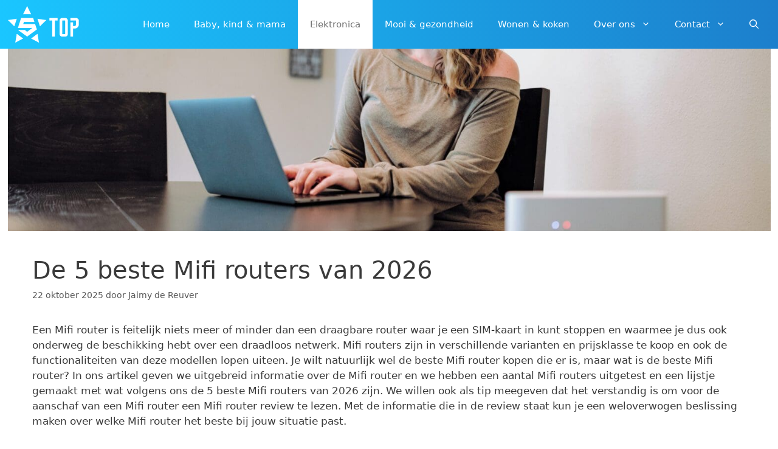

--- FILE ---
content_type: text/html; charset=UTF-8
request_url: https://5top.nl/beste-mifi-router/
body_size: 20743
content:
<!DOCTYPE html><html lang="nl-NL" prefix="og: https://ogp.me/ns#"><head><script data-no-optimize="1">var litespeed_docref=sessionStorage.getItem("litespeed_docref");litespeed_docref&&(Object.defineProperty(document,"referrer",{get:function(){return litespeed_docref}}),sessionStorage.removeItem("litespeed_docref"));</script> <meta charset="UTF-8">
 <script data-cfasync="false" data-pagespeed-no-defer>var gtm4wp_datalayer_name = "dataLayer";
	var dataLayer = dataLayer || [];</script> <meta name="viewport" content="width=device-width, initial-scale=1"><title>De 5 beste Mifi routers van 2026 getest | 5Top.nl</title><meta name="robots" content="follow, index, max-snippet:-1, max-video-preview:-1, max-image-preview:large"/><link rel="canonical" href="https://5top.nl/beste-mifi-router/" /><meta property="og:locale" content="nl_NL" /><meta property="og:type" content="article" /><meta property="og:title" content="De 5 beste Mifi routers van 2026 getest | 5Top.nl" /><meta property="og:url" content="https://5top.nl/beste-mifi-router/" /><meta property="og:site_name" content="5Top" /><meta property="article:publisher" content="https://www.facebook.com/5top.nl" /><meta property="article:author" content="https://www.facebook.com/jaimy.dereuver" /><meta property="article:section" content="Alle berichten" /><meta property="og:updated_time" content="2025-11-09T15:03:21+01:00" /><meta property="og:image" content="https://5top.nl/wp-content/uploads/2023/05/Beste-mifi-router.jpg" /><meta property="og:image:secure_url" content="https://5top.nl/wp-content/uploads/2023/05/Beste-mifi-router.jpg" /><meta property="og:image:width" content="1920" /><meta property="og:image:height" content="1281" /><meta property="og:image:alt" content="Beste mifi router" /><meta property="og:image:type" content="image/jpeg" /><meta property="article:published_time" content="2025-10-22T04:17:48+02:00" /><meta property="article:modified_time" content="2025-11-09T15:03:21+01:00" /><meta name="twitter:card" content="summary_large_image" /><meta name="twitter:title" content="De 5 beste Mifi routers van 2026 getest | 5Top.nl" /><meta name="twitter:image" content="https://5top.nl/wp-content/uploads/2023/05/Beste-mifi-router.jpg" /><meta name="twitter:label1" content="Geschreven door" /><meta name="twitter:data1" content="Jaimy de Reuver" /><meta name="twitter:label2" content="Tijd om te lezen" /><meta name="twitter:data2" content="Minder dan een minuut" /> <script type="application/ld+json" class="rank-math-schema-pro">{"@context":"https://schema.org","@graph":[{"@type":"Organization","@id":"https://5top.nl/#organization","name":"5Top.nl","sameAs":["https://www.facebook.com/5top.nl"],"logo":{"@type":"ImageObject","@id":"https://5top.nl/#logo","url":"https://5top.nl/wp-content/uploads/2020/05/5Top-Favicon-1.png","contentUrl":"https://5top.nl/wp-content/uploads/2020/05/5Top-Favicon-1.png","caption":"5Top","inLanguage":"nl-NL","width":"441","height":"441"}},{"@type":"WebSite","@id":"https://5top.nl/#website","url":"https://5top.nl","name":"5Top","alternateName":"5Top.nl","publisher":{"@id":"https://5top.nl/#organization"},"inLanguage":"nl-NL"},{"@type":"ImageObject","@id":"https://5top.nl/wp-content/uploads/2023/05/Beste-mifi-router.jpg","url":"https://5top.nl/wp-content/uploads/2023/05/Beste-mifi-router.jpg","width":"1920","height":"1281","caption":"Beste mifi router","inLanguage":"nl-NL"},{"@type":"BreadcrumbList","@id":"https://5top.nl/beste-mifi-router/#breadcrumb","itemListElement":[{"@type":"ListItem","position":"1","item":{"@id":"https://5top.nl","name":"Home"}},{"@type":"ListItem","position":"2","item":{"@id":"https://5top.nl/beste-mifi-router/","name":"De 5 beste Mifi routers van 2026"}}]},{"@type":"WebPage","@id":"https://5top.nl/beste-mifi-router/#webpage","url":"https://5top.nl/beste-mifi-router/","name":"De 5 beste Mifi routers van 2026 getest | 5Top.nl","datePublished":"2025-10-22T04:17:48+02:00","dateModified":"2025-11-09T15:03:21+01:00","isPartOf":{"@id":"https://5top.nl/#website"},"primaryImageOfPage":{"@id":"https://5top.nl/wp-content/uploads/2023/05/Beste-mifi-router.jpg"},"inLanguage":"nl-NL","breadcrumb":{"@id":"https://5top.nl/beste-mifi-router/#breadcrumb"}},{"@type":"Person","@id":"https://5top.nl/author/jaimy/","name":"Jaimy de Reuver","url":"https://5top.nl/author/jaimy/","image":{"@type":"ImageObject","@id":"https://5top.nl/wp-content/uploads/2023/06/Jaimy-de-Reuver-96x96.jpg","url":"https://5top.nl/wp-content/uploads/2023/06/Jaimy-de-Reuver-96x96.jpg","caption":"Jaimy de Reuver","inLanguage":"nl-NL"},"sameAs":["https://www.facebook.com/jaimy.dereuver","https://www.instagram.com/dereuverjaimy/","https://www.linkedin.com/in/jaimy-dingemans-de-reuver-136a84281/"],"worksFor":{"@id":"https://5top.nl/#organization"}},{"@type":"BlogPosting","headline":"De 5 beste Mifi routers van 2026 getest | 5Top.nl","keywords":"Mifi router,beste Mifi router","datePublished":"2025-10-22T04:17:48+02:00","dateModified":"2025-11-09T15:03:21+01:00","author":{"@id":"https://5top.nl/author/jaimy/","name":"Jaimy de Reuver"},"publisher":{"@id":"https://5top.nl/#organization"},"name":"De 5 beste Mifi routers van 2026 getest | 5Top.nl","@id":"https://5top.nl/beste-mifi-router/#richSnippet","isPartOf":{"@id":"https://5top.nl/beste-mifi-router/#webpage"},"image":{"@id":"https://5top.nl/wp-content/uploads/2023/05/Beste-mifi-router.jpg"},"inLanguage":"nl-NL","mainEntityOfPage":{"@id":"https://5top.nl/beste-mifi-router/#webpage"}}]}</script> <link rel='dns-prefetch' href='//hcaptcha.com' /><link rel="alternate" type="application/rss+xml" title="5Top.nl &raquo; feed" href="https://5top.nl/feed/" /><link rel="alternate" type="application/rss+xml" title="5Top.nl &raquo; reacties feed" href="https://5top.nl/comments/feed/" /><link rel="alternate" type="application/rss+xml" title="5Top.nl &raquo; De 5 beste Mifi routers van 2026 reacties feed" href="https://5top.nl/beste-mifi-router/feed/" /><link rel="alternate" title="oEmbed (JSON)" type="application/json+oembed" href="https://5top.nl/wp-json/oembed/1.0/embed?url=https%3A%2F%2F5top.nl%2Fbeste-mifi-router%2F" /><link rel="alternate" title="oEmbed (XML)" type="text/xml+oembed" href="https://5top.nl/wp-json/oembed/1.0/embed?url=https%3A%2F%2F5top.nl%2Fbeste-mifi-router%2F&#038;format=xml" /><link data-optimized="2" rel="stylesheet" href="https://5top.nl/wp-content/litespeed/ucss/66192a11ee5c352ee3950451be78142b.css?ver=b8a66" /> <script type="litespeed/javascript" data-src="https://5top.nl/wp-includes/js/jquery/jquery.min.js?ver=3.7.1" id="jquery-core-js"></script> <link rel="https://api.w.org/" href="https://5top.nl/wp-json/" /><link rel="alternate" title="JSON" type="application/json" href="https://5top.nl/wp-json/wp/v2/posts/12254" /><link rel="EditURI" type="application/rsd+xml" title="RSD" href="https://5top.nl/xmlrpc.php?rsd" /><meta name="generator" content="WordPress 6.9" /><link rel='shortlink' href='https://5top.nl/?p=12254' /> <script type="litespeed/javascript" data-src="https://www.googletagmanager.com/gtag/js?id=G-SNHCK8CSJZ"></script> <script type="litespeed/javascript">window.dataLayer=window.dataLayer||[];function gtag(){dataLayer.push(arguments)}
gtag('js',new Date());gtag('config','G-SNHCK8CSJZ')</script> 
 <script data-cfasync="false" data-pagespeed-no-defer>var dataLayer_content = {"pagePostType":"post","pagePostType2":"single-post","pageCategory":["alle-berichten","elektronica"],"pagePostAuthor":"Jaimy de Reuver"};
	dataLayer.push( dataLayer_content );</script> <script data-cfasync="false" data-pagespeed-no-defer>(function(w,d,s,l,i){w[l]=w[l]||[];w[l].push({'gtm.start':
new Date().getTime(),event:'gtm.js'});var f=d.getElementsByTagName(s)[0],
j=d.createElement(s),dl=l!='dataLayer'?'&l='+l:'';j.async=true;j.src=
'//www.googletagmanager.com/gtm.js?id='+i+dl;f.parentNode.insertBefore(j,f);
})(window,document,'script','dataLayer','GTM-5CGXQHN');</script> <meta name="generator" content="speculation-rules 1.6.0"><link rel="icon" href="https://5top.nl/wp-content/uploads/2020/05/5Top-Favicon-1-150x150.png" sizes="32x32" /><link rel="icon" href="https://5top.nl/wp-content/uploads/2020/05/5Top-Favicon-1-300x300.png" sizes="192x192" /><link rel="apple-touch-icon" href="https://5top.nl/wp-content/uploads/2020/05/5Top-Favicon-1-300x300.png" /><meta name="msapplication-TileImage" content="https://5top.nl/wp-content/uploads/2020/05/5Top-Favicon-1-300x300.png" /></head><body data-cmplz=1 class="wp-singular post-template-default single single-post postid-12254 single-format-standard wp-custom-logo wp-embed-responsive wp-theme-generatepress wp-child-theme-generatepress-child post-image-aligned-center sticky-menu-fade no-sidebar nav-below-header one-container fluid-header active-footer-widgets-3 nav-search-enabled nav-aligned-right header-aligned-left dropdown-hover featured-image-active" itemtype="https://schema.org/Blog" itemscope><noscript><iframe data-lazyloaded="1" src="about:blank" data-litespeed-src="https://www.googletagmanager.com/ns.html?id=GTM-5CGXQHN" height="0" width="0" style="display:none;visibility:hidden" aria-hidden="true"></iframe></noscript><a class="screen-reader-text skip-link" href="#content" title="Ga naar de inhoud">Ga naar de inhoud</a><nav class="has-branding main-navigation sub-menu-right" id="site-navigation" aria-label="Primair"  itemtype="https://schema.org/SiteNavigationElement" itemscope><div class="inside-navigation grid-container grid-parent"><div class="navigation-branding"><div class="site-logo">
<a href="https://5top.nl/" title="5Top.nl" rel="home">
<img data-lazyloaded="1" src="[data-uri]" class="header-image is-logo-image" alt="5Top.nl" data-src="https://5top.nl/wp-content/uploads/2020/05/5Top-logo.png" title="5Top.nl" data-srcset="https://5top.nl/wp-content/uploads/2020/05/5Top-logo.png 1x, https://5top.nl/wp-content/uploads/2020/05/5Top-logo-retina.png 2x" width="137" height="60" />
</a></div></div><form method="get" class="search-form navigation-search" action="https://5top.nl/">
<input type="search" class="search-field" value="" name="s" title="Zoeken" /></form><div class="mobile-bar-items">
<span class="search-item">
<a aria-label="Open zoekbalk" href="#">
<span class="gp-icon icon-search"><svg viewBox="0 0 512 512" aria-hidden="true" xmlns="http://www.w3.org/2000/svg" width="1em" height="1em"><path fill-rule="evenodd" clip-rule="evenodd" d="M208 48c-88.366 0-160 71.634-160 160s71.634 160 160 160 160-71.634 160-160S296.366 48 208 48zM0 208C0 93.125 93.125 0 208 0s208 93.125 208 208c0 48.741-16.765 93.566-44.843 129.024l133.826 134.018c9.366 9.379 9.355 24.575-.025 33.941-9.379 9.366-24.575 9.355-33.941-.025L337.238 370.987C301.747 399.167 256.839 416 208 416 93.125 416 0 322.875 0 208z" /></svg><svg viewBox="0 0 512 512" aria-hidden="true" xmlns="http://www.w3.org/2000/svg" width="1em" height="1em"><path d="M71.029 71.029c9.373-9.372 24.569-9.372 33.942 0L256 222.059l151.029-151.03c9.373-9.372 24.569-9.372 33.942 0 9.372 9.373 9.372 24.569 0 33.942L289.941 256l151.03 151.029c9.372 9.373 9.372 24.569 0 33.942-9.373 9.372-24.569 9.372-33.942 0L256 289.941l-151.029 151.03c-9.373 9.372-24.569 9.372-33.942 0-9.372-9.373-9.372-24.569 0-33.942L222.059 256 71.029 104.971c-9.372-9.373-9.372-24.569 0-33.942z" /></svg></span>				</a>
</span></div>
<button class="menu-toggle" aria-controls="primary-menu" aria-expanded="false">
<span class="gp-icon icon-menu-bars"><svg viewBox="0 0 512 512" aria-hidden="true" xmlns="http://www.w3.org/2000/svg" width="1em" height="1em"><path d="M0 96c0-13.255 10.745-24 24-24h464c13.255 0 24 10.745 24 24s-10.745 24-24 24H24c-13.255 0-24-10.745-24-24zm0 160c0-13.255 10.745-24 24-24h464c13.255 0 24 10.745 24 24s-10.745 24-24 24H24c-13.255 0-24-10.745-24-24zm0 160c0-13.255 10.745-24 24-24h464c13.255 0 24 10.745 24 24s-10.745 24-24 24H24c-13.255 0-24-10.745-24-24z" /></svg><svg viewBox="0 0 512 512" aria-hidden="true" xmlns="http://www.w3.org/2000/svg" width="1em" height="1em"><path d="M71.029 71.029c9.373-9.372 24.569-9.372 33.942 0L256 222.059l151.029-151.03c9.373-9.372 24.569-9.372 33.942 0 9.372 9.373 9.372 24.569 0 33.942L289.941 256l151.03 151.029c9.372 9.373 9.372 24.569 0 33.942-9.373 9.372-24.569 9.372-33.942 0L256 289.941l-151.029 151.03c-9.373 9.372-24.569 9.372-33.942 0-9.372-9.373-9.372-24.569 0-33.942L222.059 256 71.029 104.971c-9.372-9.373-9.372-24.569 0-33.942z" /></svg></span><span class="mobile-menu">Menu</span>				</button><div id="primary-menu" class="main-nav"><ul id="menu-menu-1" class=" menu sf-menu"><li id="menu-item-103" class="menu-item menu-item-type-custom menu-item-object-custom menu-item-home menu-item-103"><a href="https://5top.nl/">Home</a></li><li id="menu-item-105" class="menu-item menu-item-type-taxonomy menu-item-object-category menu-item-105"><a href="https://5top.nl/baby-kind-mama/">Baby, kind &amp; mama</a></li><li id="menu-item-106" class="menu-item menu-item-type-taxonomy menu-item-object-category current-post-ancestor current-menu-parent current-post-parent menu-item-106"><a href="https://5top.nl/elektronica/">Elektronica</a></li><li id="menu-item-108" class="menu-item menu-item-type-taxonomy menu-item-object-category menu-item-108"><a href="https://5top.nl/mooi-gezondheid/">Mooi &amp; gezondheid</a></li><li id="menu-item-113" class="menu-item menu-item-type-taxonomy menu-item-object-category menu-item-113"><a href="https://5top.nl/wonen-koken/">Wonen &amp; koken</a></li><li id="menu-item-12148" class="menu-item menu-item-type-post_type menu-item-object-page menu-item-has-children menu-item-12148"><a href="https://5top.nl/over-ons/">Over ons<span role="presentation" class="dropdown-menu-toggle"><span class="gp-icon icon-arrow"><svg viewBox="0 0 330 512" aria-hidden="true" xmlns="http://www.w3.org/2000/svg" width="1em" height="1em"><path d="M305.913 197.085c0 2.266-1.133 4.815-2.833 6.514L171.087 335.593c-1.7 1.7-4.249 2.832-6.515 2.832s-4.815-1.133-6.515-2.832L26.064 203.599c-1.7-1.7-2.832-4.248-2.832-6.514s1.132-4.816 2.832-6.515l14.162-14.163c1.7-1.699 3.966-2.832 6.515-2.832 2.266 0 4.815 1.133 6.515 2.832l111.316 111.317 111.316-111.317c1.7-1.699 4.249-2.832 6.515-2.832s4.815 1.133 6.515 2.832l14.162 14.163c1.7 1.7 2.833 4.249 2.833 6.515z" /></svg></span></span></a><ul class="sub-menu"><li id="menu-item-12150" class="menu-item menu-item-type-post_type menu-item-object-page menu-item-12150"><a href="https://5top.nl/ons-team/">Ons team</a></li></ul></li><li id="menu-item-409" class="menu-item menu-item-type-post_type menu-item-object-page menu-item-has-children menu-item-409"><a href="https://5top.nl/contact/">Contact<span role="presentation" class="dropdown-menu-toggle"><span class="gp-icon icon-arrow"><svg viewBox="0 0 330 512" aria-hidden="true" xmlns="http://www.w3.org/2000/svg" width="1em" height="1em"><path d="M305.913 197.085c0 2.266-1.133 4.815-2.833 6.514L171.087 335.593c-1.7 1.7-4.249 2.832-6.515 2.832s-4.815-1.133-6.515-2.832L26.064 203.599c-1.7-1.7-2.832-4.248-2.832-6.514s1.132-4.816 2.832-6.515l14.162-14.163c1.7-1.699 3.966-2.832 6.515-2.832 2.266 0 4.815 1.133 6.515 2.832l111.316 111.317 111.316-111.317c1.7-1.699 4.249-2.832 6.515-2.832s4.815 1.133 6.515 2.832l14.162 14.163c1.7 1.7 2.833 4.249 2.833 6.515z" /></svg></span></span></a><ul class="sub-menu"><li id="menu-item-6224" class="menu-item menu-item-type-post_type menu-item-object-page menu-item-6224"><a href="https://5top.nl/product-laten-testen/">Product laten testen</a></li></ul></li><li class="search-item menu-item-align-right"><a aria-label="Open zoekbalk" href="#"><span class="gp-icon icon-search"><svg viewBox="0 0 512 512" aria-hidden="true" xmlns="http://www.w3.org/2000/svg" width="1em" height="1em"><path fill-rule="evenodd" clip-rule="evenodd" d="M208 48c-88.366 0-160 71.634-160 160s71.634 160 160 160 160-71.634 160-160S296.366 48 208 48zM0 208C0 93.125 93.125 0 208 0s208 93.125 208 208c0 48.741-16.765 93.566-44.843 129.024l133.826 134.018c9.366 9.379 9.355 24.575-.025 33.941-9.379 9.366-24.575 9.355-33.941-.025L337.238 370.987C301.747 399.167 256.839 416 208 416 93.125 416 0 322.875 0 208z" /></svg><svg viewBox="0 0 512 512" aria-hidden="true" xmlns="http://www.w3.org/2000/svg" width="1em" height="1em"><path d="M71.029 71.029c9.373-9.372 24.569-9.372 33.942 0L256 222.059l151.029-151.03c9.373-9.372 24.569-9.372 33.942 0 9.372 9.373 9.372 24.569 0 33.942L289.941 256l151.03 151.029c9.372 9.373 9.372 24.569 0 33.942-9.373 9.372-24.569 9.372-33.942 0L256 289.941l-151.029 151.03c-9.373 9.372-24.569 9.372-33.942 0-9.372-9.373-9.372-24.569 0-33.942L222.059 256 71.029 104.971c-9.372-9.373-9.372-24.569 0-33.942z" /></svg></span></a></li></ul></div></div></nav><div class="featured-image  page-header-image-single grid-container grid-parent">
<img data-lazyloaded="1" src="[data-uri]" width="1920" height="1281" data-src="https://5top.nl/wp-content/uploads/2023/05/Beste-mifi-router.jpg" class="attachment-full size-full" alt="Beste mifi router" itemprop="image" decoding="async" fetchpriority="high" data-srcset="https://5top.nl/wp-content/uploads/2023/05/Beste-mifi-router.jpg 1920w, https://5top.nl/wp-content/uploads/2023/05/Beste-mifi-router-300x200.jpg 300w, https://5top.nl/wp-content/uploads/2023/05/Beste-mifi-router-1024x683.jpg 1024w, https://5top.nl/wp-content/uploads/2023/05/Beste-mifi-router-768x512.jpg 768w, https://5top.nl/wp-content/uploads/2023/05/Beste-mifi-router-1536x1024.jpg 1536w, https://5top.nl/wp-content/uploads/2023/05/Beste-mifi-router-2048x1366.jpg 2048w" data-sizes="(max-width: 1920px) 100vw, 1920px" /></div><div class="site grid-container container hfeed grid-parent" id="page"><div class="site-content" id="content"><div id="primary" class="content-area grid-parent mobile-grid-100 grid-100 tablet-grid-100"><main id="main" class="site-main"><article id="post-12254" class="post-12254 post type-post status-publish format-standard has-post-thumbnail hentry category-alle-berichten category-elektronica" itemtype="https://schema.org/CreativeWork" itemscope><div class="inside-article"><header class="entry-header"><h1 class="entry-title" itemprop="headline">De 5 beste Mifi routers van 2026</h1><div class="entry-meta">
<span class="posted-on"><time class="updated" datetime="2025-11-09T15:03:21+01:00" itemprop="dateModified">9 november 2025</time><time class="entry-date published" datetime="2025-10-22T04:17:48+02:00" itemprop="datePublished">22 oktober 2025</time></span> <span class="byline">door <span class="author vcard" itemprop="author" itemtype="https://schema.org/Person" itemscope><a class="url fn n" href="https://5top.nl/author/jaimy/" title="Alle berichten tonen van Jaimy de Reuver" rel="author" itemprop="url"><span class="author-name" itemprop="name">Jaimy de Reuver</span></a></span></span></div></header><div class="entry-content" itemprop="text"><div class="entry-content" itemprop="text"><p>Een Mifi router is feitelijk niets meer of minder dan een draagbare router waar je een SIM-kaart in kunt stoppen en waarmee je dus ook onderweg de beschikking hebt over een draadloos netwerk. Mifi routers zijn in verschillende varianten en prijsklasse te koop en ook de functionaliteiten van deze modellen lopen uiteen. Je wilt natuurlijk wel de beste Mifi router kopen die er is, maar wat is de beste Mifi router? In ons artikel geven we uitgebreid informatie over de Mifi router en we hebben een aantal Mifi routers uitgetest en een lijstje gemaakt met wat volgens ons de 5 beste Mifi routers van 2026 zijn. We willen ook als tip meegeven dat het verstandig is om voor de aanschaf van een Mifi router een Mifi router review te lezen. Met de informatie die in de review staat kun je een weloverwogen beslissing maken over welke Mifi router het beste bij jouw situatie past.</p><p>Internet is ontzettend belangrijk en we kunnen eigenlijk niet meer zonder. Toch ben je onderweg overgeleverd aan de beschikbaarheid van goede draadloze netwerken en zendmasten waarmee je draadloos kunt internetten. Op je mobiele telefoon of een tablet kun je in de regel via een 5G-netwerk een verbinding maken als je ook een SIM-kaart hebt, maar hoe doe je dat bijvoorbeeld met een laptop? Oké, nu hebben de meeste koffiehuizen, restaurants, hotels en zelfs treinen en bussen openbare Wi-Fi netwerken waarop je kunt inloggen, maar je kunt grote vraagtekens zetten bij de kwaliteit van die netwerken, terwijl het ook niet 100% veilig is. Daarom kun je beter investeren in een goede Mifi router.</p><div class="tbl-wpx"><div class="row header"><div class="cell"></div><div class="cell"></div><div class="cell">Merk</div><div class="cell">Model</div></div><div class="row"><div class="cell count">1</div><div class="cell "><img data-lazyloaded="1" src="[data-uri]" width="300" height="233" data-src="https://5top.nl/wp-content/uploads/2023/06/TP-Link-M7350-Mifi-router-300x233.jpg" class="attachment-medium size-medium" alt="TP-Link M7350 - Mifi router" decoding="async" data-srcset="https://5top.nl/wp-content/uploads/2023/06/TP-Link-M7350-Mifi-router-300x233.jpg 300w, https://5top.nl/wp-content/uploads/2023/06/TP-Link-M7350-Mifi-router-1024x794.jpg 1024w, https://5top.nl/wp-content/uploads/2023/06/TP-Link-M7350-Mifi-router-768x595.jpg 768w, https://5top.nl/wp-content/uploads/2023/06/TP-Link-M7350-Mifi-router.jpg 1200w" data-sizes="(max-width: 300px) 100vw, 300px" /></div><div class="cell">TP-Link</div><div class="cell span4-5">M7350</div></div><div class="row"><div class="cell"><div class="dfrcs"><div class='dfrcs_inner dfrcs_php dfrcs_shortcode_post' data-dfrcs='[base64]' id='hash_d725b30670d189993fa45a526e717a2b'><div class="dfrcs_no_results_message">Vind de link naar Bol.com onderaan het artikel.</div></div></div></div></div><div class="row"><div class="cell count">2</div><div class="cell "><img data-lazyloaded="1" src="[data-uri]" width="300" height="207" data-src="https://5top.nl/wp-content/uploads/2023/06/Alcatel-Linkzone-MW70VK-2BTBNL1-300x207.jpg" class="attachment-medium size-medium" alt="Alcatel Linkzone - MW70VK-2BTBNL1" decoding="async" data-srcset="https://5top.nl/wp-content/uploads/2023/06/Alcatel-Linkzone-MW70VK-2BTBNL1-300x207.jpg 300w, https://5top.nl/wp-content/uploads/2023/06/Alcatel-Linkzone-MW70VK-2BTBNL1.jpg 550w" data-sizes="(max-width: 300px) 100vw, 300px" /></div><div class="cell">Alcatel</div><div class="cell span4-5">MW70VK</div></div><div class="row"><div class="cell"><div class="dfrcs"><div class='dfrcs_inner dfrcs_php dfrcs_shortcode_post' data-dfrcs='[base64]' id='hash_668120c1557f9219157dfbd5fbd990af'><div class="dfrcs_no_results_message">Vind de link naar Bol.com onderaan het artikel.</div></div></div></div></div><div class="row"><div class="cell count">3</div><div class="cell "><img data-lazyloaded="1" src="[data-uri]" width="300" height="182" data-src="https://5top.nl/wp-content/uploads/2023/06/Huawei-E5577-320-4G-MiFi-Hotspot-White-300x182.jpg" class="attachment-medium size-medium" alt="Huawei E5577-320 4G MiFi Hotspot White" decoding="async" data-srcset="https://5top.nl/wp-content/uploads/2023/06/Huawei-E5577-320-4G-MiFi-Hotspot-White-300x182.jpg 300w, https://5top.nl/wp-content/uploads/2023/06/Huawei-E5577-320-4G-MiFi-Hotspot-White-1024x620.jpg 1024w, https://5top.nl/wp-content/uploads/2023/06/Huawei-E5577-320-4G-MiFi-Hotspot-White-768x465.jpg 768w, https://5top.nl/wp-content/uploads/2023/06/Huawei-E5577-320-4G-MiFi-Hotspot-White.jpg 1200w" data-sizes="(max-width: 300px) 100vw, 300px" /></div><div class="cell">Huawei</div><div class="cell span4-5">E5577-320</div></div><div class="row"><div class="cell"><div class="dfrcs"><div class='dfrcs_inner dfrcs_php dfrcs_shortcode_post' data-dfrcs='[base64]' id='hash_e01718f2b92fcbf319496a1f26489f15'><div class="dfrcs_no_results_message">Vind de link naar Bol.com onderaan het artikel.</div></div></div></div></div><div class="row"><div class="cell count">4</div><div class="cell "><img data-lazyloaded="1" src="[data-uri]" width="300" height="300" data-src="https://5top.nl/wp-content/uploads/2023/06/Netgear-Nighthawk-M1-Mifi-router-4G-Wifi-Hotspot-300x300.jpg" class="attachment-medium size-medium" alt="Netgear Nighthawk M1 - Mifi router - 4G Wifi Hotspot" decoding="async" data-srcset="https://5top.nl/wp-content/uploads/2023/06/Netgear-Nighthawk-M1-Mifi-router-4G-Wifi-Hotspot-300x300.jpg 300w, https://5top.nl/wp-content/uploads/2023/06/Netgear-Nighthawk-M1-Mifi-router-4G-Wifi-Hotspot-150x150.jpg 150w, https://5top.nl/wp-content/uploads/2023/06/Netgear-Nighthawk-M1-Mifi-router-4G-Wifi-Hotspot.jpg 550w" data-sizes="(max-width: 300px) 100vw, 300px" /></div><div class="cell">Netgear</div><div class="cell span4-5">Nighthawk M1</div></div><div class="row"><div class="cell"><div class="dfrcs"><div class='dfrcs_inner dfrcs_php dfrcs_shortcode_post' data-dfrcs='[base64]' id='hash_b06967fd54230ac5554bb60a2b8188dc'><div class="dfrcs_no_results_message">Vind de link naar Bol.com onderaan het artikel.</div></div></div></div></div><div class="row"><div class="cell count">5</div><div class="cell "><img data-lazyloaded="1" src="[data-uri]" width="201" height="300" data-src="https://5top.nl/wp-content/uploads/2023/06/TP-Link-M7200-Mifi-router-201x300.jpg" class="attachment-medium size-medium" alt="TP-Link M7200 - Mifi router" decoding="async" data-srcset="https://5top.nl/wp-content/uploads/2023/06/TP-Link-M7200-Mifi-router-201x300.jpg 201w, https://5top.nl/wp-content/uploads/2023/06/TP-Link-M7200-Mifi-router-686x1024.jpg 686w, https://5top.nl/wp-content/uploads/2023/06/TP-Link-M7200-Mifi-router-768x1146.jpg 768w, https://5top.nl/wp-content/uploads/2023/06/TP-Link-M7200-Mifi-router.jpg 804w" data-sizes="(max-width: 201px) 100vw, 201px" /></div><div class="cell">TP-Link</div><div class="cell span4-5">M7200</div></div><div class="row"><div class="cell"><div class="dfrcs"><div class='dfrcs_inner dfrcs_php dfrcs_shortcode_post' data-dfrcs='[base64]' id='hash_18b233ccdc1f622eab8c68fab15d32c5'><div class="dfrcs_no_results_message">Vind de link naar Bol.com onderaan het artikel.</div></div></div></div></div></div><h2>Dit zijn ze, de 5 beste Mifi routers van 2026</h2><h3>1. <a href="https://partner.bol.com/click/click?p=2&amp;t=url&amp;s=1483974&amp;f=TXL&amp;url=https%3A%2F%2Fwww.bol.com%2Fnl%2Fnl%2Fp%2Ftp-link-m7350-mifi-router%2F9200000036373362%2F&amp;name=TP-Link%20M7350%20-%20Mifi%20router" target="_blank" rel="nofollow noopener noreferrer">TP-Link M7350</a> – Beste Mifi router voor 10 apparaten</h3><figure class="wp-caption alignright"><a href="https://partner.bol.com/click/click?p=2&amp;t=url&amp;s=1483974&amp;f=TXL&amp;url=https%3A%2F%2Fwww.bol.com%2Fnl%2Fnl%2Fp%2Ftp-link-m7350-mifi-router%2F9200000036373362%2F&amp;name=TP-Link%20M7350%20-%20Mifi%20router" target="_blank" rel="nofollow noopener noreferrer"><img data-lazyloaded="1" src="[data-uri]" width="300" height="233" data-src="https://5top.nl/wp-content/uploads/2023/06/TP-Link-M7350-Mifi-router-300x233.jpg" class="attachment-medium size-medium" alt="TP-Link M7350 - Mifi router" decoding="async" data-srcset="https://5top.nl/wp-content/uploads/2023/06/TP-Link-M7350-Mifi-router-300x233.jpg 300w, https://5top.nl/wp-content/uploads/2023/06/TP-Link-M7350-Mifi-router-1024x794.jpg 1024w, https://5top.nl/wp-content/uploads/2023/06/TP-Link-M7350-Mifi-router-768x595.jpg 768w, https://5top.nl/wp-content/uploads/2023/06/TP-Link-M7350-Mifi-router.jpg 1200w" data-sizes="(max-width: 300px) 100vw, 300px" /></a><figcaption class="wp-caption-text"><center><a href="https://partner.bol.com/click/click?p=2&amp;t=url&amp;s=1483974&amp;f=TXL&amp;url=https%3A%2F%2Fwww.bol.com%2Fnl%2Fnl%2Fp%2Ftp-link-m7350-mifi-router%2F9200000036373362%2F&amp;name=TP-Link%20M7350%20-%20Mifi%20router" target="_blank" rel="nofollow noopener noreferrer">Bekijk Mifi router</a></center></figcaption></figure><div class="wpx-content"><p>De TP-Link M7350 is de beste Mifi router voor 10 apparaten die je op dit moment kunt bestellen. Het is een draagbare 4G LTE-router die speciaal ontworpen is om gemakkelijk mee te kunnen nemen. Het apparaat past dus ook makkelijk in je zak of een tas en je kunt ‘m onderweg gebruiken om mobiel internet te ontvangen.</p><p>De Mifi router 4G ondersteunt downloadsnelheden tot 150 Mbps en uploadsnelheden tot 50 Mbps, afhankelijk van de dekking en het netwerk. Het apparaat ondersteunt ook backward compatibility met 3G- en 2G-netwerken, zodat je verbonden kunt blijven, zelfs in gebieden waar geen 4G-dekking beschikbaar is.</p><p>Je kunt er ook een draadloze hotspot van maken, waarbij het 4G LTE-signaal wordt omgezet in een Wi-Fi-signaal dat je kunt delen met andere apparaten, zoals smartphones, tablets, laptops en spelcomputers. Het apparaat ondersteunt dual-band Wi-Fi, wat betekent dat je zowel 2,4 GHz als 5 GHz frequentiebanden kunt gebruiken voor een stabiele en snelle draadloze verbinding.</p><p>De TP-LINK M7350 is gebruiksvriendelijk en je kunt de TP-Link Tether-app gebruiken op je smartphone om de router in te stellen, je datagebruik te controleren, verbonden apparaten te beheren en andere instellingen aan te passen. Het apparaat heeft een ingebouwde batterij van 2000mAh, waarmee het tot 8 uur continu gebruikt kan worden. Je kunt de M7350 opladen via de meegeleverde micro-USB-kabel en de router heeft ook een microSD-kaartsleuf waarmee je optioneel een microSD-kaart kunt plaatsen om bestanden te delen via het draadloze netwerk.</p></div><div class="productrow"><div class="tekstruimte pluspunten"><div class="eigenschappentitle">Pluspunten</div><ul><li>Ondersteunt 4G, 3G en 2G</li><li>Te gebruiken als Wi-Fi hotspot</li><li>Dual Band Wi-Fi (2,4 GHz en 5 GHz)</li><li>Accu met capaciteit voor 8 uur draadloos internet</li><li>Downloadsnelheid 150 Mbps</li></ul></div><div class=" tekstruimte minpunten"><div class="eigenschappentitle">Minpunten</div><ul><li>Internetabonnement met SIM-kaart benodigd</li></ul></div></div><h4 style="text-align: center;">De TP-Link M7350 is verkrijgbaar bij:</h4><div class="product-shortcode"><div class="dfrcs"><div class='dfrcs_inner dfrcs_php dfrcs_shortcode_post' data-dfrcs='[base64]' id='hash_d725b30670d189993fa45a526e717a2b'><div class="dfrcs_no_results_message">Vind de link naar Bol.com onderaan het artikel.</div></div></div></div><h3>2. <a href="https://partner.bol.com/click/click?p=2&amp;t=url&amp;s=1483974&amp;f=TXL&amp;url=https%3A%2F%2Fwww.bol.com%2Fnl%2Fnl%2Fp%2Falcatel-linkzone-mw70vk-2btbnl1-white-4g-mifi-modem%2F9300000096456768%2F&amp;name=Alcatel%20Linkzone%20-%20MW70VK-2BTBNL1%20-%20White%20-%204G..." target="_blank" rel="nofollow noopener noreferrer">Alcatel MW70VK</a> – Beste Mifi router voor 15 apparaten</h3><figure class="wp-caption alignright"><a href="https://partner.bol.com/click/click?p=2&amp;t=url&amp;s=1483974&amp;f=TXL&amp;url=https%3A%2F%2Fwww.bol.com%2Fnl%2Fnl%2Fp%2Falcatel-linkzone-mw70vk-2btbnl1-white-4g-mifi-modem%2F9300000096456768%2F&amp;name=Alcatel%20Linkzone%20-%20MW70VK-2BTBNL1%20-%20White%20-%204G..." target="_blank" rel="nofollow noopener noreferrer"><img data-lazyloaded="1" src="[data-uri]" width="300" height="207" data-src="https://5top.nl/wp-content/uploads/2023/06/Alcatel-Linkzone-MW70VK-2BTBNL1-300x207.jpg" class="attachment-medium size-medium" alt="Alcatel Linkzone - MW70VK-2BTBNL1" decoding="async" data-srcset="https://5top.nl/wp-content/uploads/2023/06/Alcatel-Linkzone-MW70VK-2BTBNL1-300x207.jpg 300w, https://5top.nl/wp-content/uploads/2023/06/Alcatel-Linkzone-MW70VK-2BTBNL1.jpg 550w" data-sizes="(max-width: 300px) 100vw, 300px" /></a><figcaption class="wp-caption-text"><center><a href="https://partner.bol.com/click/click?p=2&amp;t=url&amp;s=1483974&amp;f=TXL&amp;url=https%3A%2F%2Fwww.bol.com%2Fnl%2Fnl%2Fp%2Falcatel-linkzone-mw70vk-2btbnl1-white-4g-mifi-modem%2F9300000096456768%2F&amp;name=Alcatel%20Linkzone%20-%20MW70VK-2BTBNL1%20-%20White%20-%204G..." target="_blank" rel="nofollow noopener noreferrer">Bekijk Mifi router</a></center></figcaption></figure><div class="wpx-content"><p>Ben je op zoek naar de beste Mifi router voor 15 apparaten? Dan is de Alcatel MW70VK de beste keuze die je kunt maken. Deze compacte router is geschikt voor draadloze netwerken, zoals 4G, 3G en 2G, waardoor je het systeem ook kunt gebruiken als er geen 4G-netwerk beschikbaar is. Denk bijvoorbeeld als je in bepaalde delen van het land bent of erdoorheen rijdt. Dan kun je toch gebruik maken van het internet met deze intuïtieve Mifi router.</p><p>De router ondersteunt Wi-Fi AC (Wi-Fi 5) en het is ook een Dual Band router die zowel 2,4 GHz als 5 GHz ondersteunt. Op zowel 2,4 GHz als 5 GHz haalt de Mifi router ongeveer een downloadsnelheid van 300 Mbps. Je kunt er ook een Wi-Fi hotspot van maken, zodat je met een laptop, tablet of smartphone verbinding kunt maken met het internet.</p><p>De router is compact van formaat en eenvoudig mee te nemen in een rugzak of een draagtas. Het is ook een lichtgewicht apparaat dat je zowel op de accu als op het lichtnet kunt laten werken. De accu gaat lang mee en garandeert ongeveer 6 tot 8 uur internetten. Afhankelijk van hoe lang je het apparaat gebruikt en wat de temperatuur is. Het apparaat werkt ook op een Nano SIM die je separaat moet kopen.</p></div><div class="productrow"><div class="tekstruimte pluspunten"><div class="eigenschappentitle">Pluspunten</div><ul><li>Downloadsnelheid 300 Mbps</li><li>Dual Band</li><li>Wi-Fi AC (Wi-Fi 5)</li><li>Ondersteunt 4G, 3G en 2G</li><li>Compact en lichtgewicht</li></ul></div><div class=" tekstruimte minpunten"><div class="eigenschappentitle">Minpunten</div><ul><li>Normale SIM-kaart kan er niet in</li></ul></div></div><h4 style="text-align: center;">De Alcatel MW70VK is verkrijgbaar bij:</h4><div class="product-shortcode"><div class="dfrcs"><div class='dfrcs_inner dfrcs_php dfrcs_shortcode_post' data-dfrcs='[base64]' id='hash_668120c1557f9219157dfbd5fbd990af'><div class="dfrcs_no_results_message">Vind de link naar Bol.com onderaan het artikel.</div></div></div></div><h3>3. <a href="https://partner.bol.com/click/click?p=2&amp;t=url&amp;s=1483974&amp;f=TXL&amp;url=https%3A%2F%2Fwww.bol.com%2Fnl%2Fnl%2Fp%2Fhuawei-e5577-320-4g-mifi-hotspot-white%2F9300000020995589%2F&amp;name=Huawei%20E5577-320%204G%20MiFi%20Hotspot%20White" target="_blank" rel="nofollow noopener noreferrer">Huawei E5577-320</a> – Beste Huawei Mifi router</h3><figure class="wp-caption alignright"><a href="https://partner.bol.com/click/click?p=2&amp;t=url&amp;s=1483974&amp;f=TXL&amp;url=https%3A%2F%2Fwww.bol.com%2Fnl%2Fnl%2Fp%2Fhuawei-e5577-320-4g-mifi-hotspot-white%2F9300000020995589%2F&amp;name=Huawei%20E5577-320%204G%20MiFi%20Hotspot%20White" target="_blank" rel="nofollow noopener noreferrer"><img data-lazyloaded="1" src="[data-uri]" width="300" height="182" data-src="https://5top.nl/wp-content/uploads/2023/06/Huawei-E5577-320-4G-MiFi-Hotspot-White-300x182.jpg" class="attachment-medium size-medium" alt="Huawei E5577-320 4G MiFi Hotspot White" decoding="async" data-srcset="https://5top.nl/wp-content/uploads/2023/06/Huawei-E5577-320-4G-MiFi-Hotspot-White-300x182.jpg 300w, https://5top.nl/wp-content/uploads/2023/06/Huawei-E5577-320-4G-MiFi-Hotspot-White-1024x620.jpg 1024w, https://5top.nl/wp-content/uploads/2023/06/Huawei-E5577-320-4G-MiFi-Hotspot-White-768x465.jpg 768w, https://5top.nl/wp-content/uploads/2023/06/Huawei-E5577-320-4G-MiFi-Hotspot-White.jpg 1200w" data-sizes="(max-width: 300px) 100vw, 300px" /></a><figcaption class="wp-caption-text"><center><a href="https://partner.bol.com/click/click?p=2&amp;t=url&amp;s=1483974&amp;f=TXL&amp;url=https%3A%2F%2Fwww.bol.com%2Fnl%2Fnl%2Fp%2Fhuawei-e5577-320-4g-mifi-hotspot-white%2F9300000020995589%2F&amp;name=Huawei%20E5577-320%204G%20MiFi%20Hotspot%20White" target="_blank" rel="nofollow noopener noreferrer">Bekijk Mifi router</a></center></figcaption></figure><div class="wpx-content"><p>De beste Huawei Mifi router die je op dit moment kunt bestellen, is de E5577-320 van het merk Huawei. Huawei is natuurlijk een bekend merk dat voor kwaliteit en intuïtieve oplossingen staat. De draagbare router E55770-320 is er daar een van. Het apparaat is ontworpen om een mobiele breedbandverbinding te bieden, zodat je onderweg toegang hebt tot het internet.</p><p>De Huawei E5577-320 ondersteunt verschillende mobiele netwerk technologieën, waaronder 4G LTE, waardoor snelle breedbandverbindingen mogelijk zijn op compatibele netwerken. Dit stelt je in staat om te surfen op internet, e-mails te verzenden en te ontvangen, video&#8217;s te streamen en andere online activiteiten uit te voeren.</p><p>Met zijn compacte en draagbare ontwerp is de Huawei E5577-320 gemakkelijk mee te nemen. Hierdoor kun je overal een draadloze internetverbinding tot stand brengen, zolang er een compatibel mobiel netwerk beschikbaar is. De Mifi router fungeert ook als een draadloos toegangspunt, waardoor meerdere apparaten tegelijkertijd verbinding kunnen maken. Dit betekent dat smartphones, tablets, laptops en andere Wi Fi-compatibele apparaten verbinding kunnen maken met de router om toegang te krijgen tot internet.</p><p>Over de batterijduur hoef je jezelf geen zorgen te maken. De router wordt gevoed door een oplaadbare batterij, waardoor het apparaat ook zonder directe stroombron kan worden gebruikt. De exacte batterijduur kan variëren afhankelijk van het gebruik en het netwerk, maar je kunt uitgaan van ongeveer 6 tot 8 uur gebruik op de accucapaciteit.</p></div><div class="productrow"><div class="tekstruimte pluspunten"><div class="eigenschappentitle">Pluspunten</div><ul><li>Gebruiksvriendelijke interface</li><li>Ondersteunt 4G, 3G en 2G</li><li>Wi-Fi hotspot functie</li><li>Accuduur 6 tot 8 uur</li><li>Compact model, eenvoudig mee te nemen</li></ul></div><div class=" tekstruimte minpunten"><div class="eigenschappentitle">Minpunten</div><ul><li>Geen Dual Band Wi-Fi</li></ul></div></div><h4 style="text-align: center;">De Huawei E5577-320 is verkrijgbaar bij:</h4><div class="product-shortcode"><div class="dfrcs"><div class='dfrcs_inner dfrcs_php dfrcs_shortcode_post' data-dfrcs='[base64]' id='hash_e01718f2b92fcbf319496a1f26489f15'><div class="dfrcs_no_results_message">Vind de link naar Bol.com onderaan het artikel.</div></div></div></div><h3>4. <a href="https://partner.bol.com/click/click?p=2&amp;t=url&amp;s=1483974&amp;f=TXL&amp;url=https%3A%2F%2Fwww.bol.com%2Fnl%2Fnl%2Fp%2Fnetgear-nighthawk-m1-mifi-router-4g-wifi-hotspot%2F9200000089386802%2F&amp;name=Netgear%20Nighthawk%20M1%20-%20Mifi%20router%20-%204G%20Wifi%20H..." target="_blank" rel="nofollow noopener noreferrer">Netgear Nighthawk M1</a> – Beste Mifi router 4G+</h3><figure class="wp-caption alignright"><a href="https://partner.bol.com/click/click?p=2&amp;t=url&amp;s=1483974&amp;f=TXL&amp;url=https%3A%2F%2Fwww.bol.com%2Fnl%2Fnl%2Fp%2Fnetgear-nighthawk-m1-mifi-router-4g-wifi-hotspot%2F9200000089386802%2F&amp;name=Netgear%20Nighthawk%20M1%20-%20Mifi%20router%20-%204G%20Wifi%20H..." target="_blank" rel="nofollow noopener noreferrer"><img data-lazyloaded="1" src="[data-uri]" width="300" height="300" data-src="https://5top.nl/wp-content/uploads/2023/06/Netgear-Nighthawk-M1-Mifi-router-4G-Wifi-Hotspot-300x300.jpg" class="attachment-medium size-medium" alt="Netgear Nighthawk M1 - Mifi router - 4G Wifi Hotspot" decoding="async" data-srcset="https://5top.nl/wp-content/uploads/2023/06/Netgear-Nighthawk-M1-Mifi-router-4G-Wifi-Hotspot-300x300.jpg 300w, https://5top.nl/wp-content/uploads/2023/06/Netgear-Nighthawk-M1-Mifi-router-4G-Wifi-Hotspot-150x150.jpg 150w, https://5top.nl/wp-content/uploads/2023/06/Netgear-Nighthawk-M1-Mifi-router-4G-Wifi-Hotspot.jpg 550w" data-sizes="(max-width: 300px) 100vw, 300px" /></a><figcaption class="wp-caption-text"><center><a href="https://partner.bol.com/click/click?p=2&amp;t=url&amp;s=1483974&amp;f=TXL&amp;url=https%3A%2F%2Fwww.bol.com%2Fnl%2Fnl%2Fp%2Fnetgear-nighthawk-m1-mifi-router-4g-wifi-hotspot%2F9200000089386802%2F&amp;name=Netgear%20Nighthawk%20M1%20-%20Mifi%20router%20-%204G%20Wifi%20H..." target="_blank" rel="nofollow noopener noreferrer">Bekijk Mifi router</a></center></figcaption></figure><div class="wpx-content"><p>De beste Mifi router 4G+ die je op dit moment kunt bestellen, is de Nighthawk M1 van het merk Netgear. Het is een geavanceerd model dat gebouwd is voor een snelle en betrouwbare draadloze internetverbinding.</p><p>De Mifi router ondersteunt 4G LTE-verbindingen, waardoor het hoge downloadsnelheden kan bereiken. Het kan verbinding maken met mobiele netwerken van verschillende providers en ondersteunt meerdere LTE-banden, waardoor het systeem wereldwijd te gebruiken is. Je kunt er ook een Wi-Fi hotspot van maken en meerdere apparaten mee verbinden. De router ondersteunt Wi-Fi AC (Wi-Fi 5) en verbindingen via 2,4 GHz en 5 GHz.</p><p>Naast de draadloze connectiviteit heeft de Nighthawk M1 ook een Gigabit Ethernet-poort, waarmee je een bekabelde verbinding kunt maken met een computer of ander apparaat voor een snelle en betrouwbare internettoegang. Op die manier kun je de router ook prima thuis gebruiken, maar het is ook een perfect model voor onderweg. De router is voorzien van een krachtige batterij die een lange accuduur heeft. Het heeft ook een USB-poort waarmee je andere apparaten kunt opladen, zoals smartphones of tablets, zodat je onderweg je apparaten kunt opladen.</p><p>Geavanceerde functies, zoals de mogelijkheid om mediaservers in te stellen, bestanden te delen via USB en verbinding te maken met VPN&#8217;s voor veilige toegang tot het netwerk, maken de Mifi router een veelzijdig product. Het heeft ook een intuïtieve webinterface en een mobiele app waarmee je het apparaat kunt beheren en instellingen kunt aanpassen.</p></div><div class="productrow"><div class="tekstruimte pluspunten"><div class="eigenschappentitle">Pluspunten</div><ul><li>Ondersteunt Wi-Fi AC (Wi-Fi 5)</li><li>Dual Band</li><li>Hoge snelheden</li><li>Gigabit Ethernet-poort</li><li>Te gebruiken als Wi-Fi hotspot</li></ul></div><div class=" tekstruimte minpunten"><div class="eigenschappentitle">Minpunten</div><ul><li>Prijzig</li></ul></div></div><h4 style="text-align: center;">De Netgear Nighthawk M1 is verkrijgbaar bij:</h4><div class="product-shortcode"><div class="dfrcs"><div class='dfrcs_inner dfrcs_php dfrcs_shortcode_post' data-dfrcs='[base64]' id='hash_b06967fd54230ac5554bb60a2b8188dc'><div class="dfrcs_no_results_message">Vind de link naar Bol.com onderaan het artikel.</div></div></div></div><h3>5. <a href="https://partner.bol.com/click/click?p=2&amp;t=url&amp;s=1483974&amp;f=TXL&amp;url=https%3A%2F%2Fwww.bol.com%2Fnl%2Fnl%2Fp%2Ftp-link-m7200-mifi-router%2F9200000090805228%2F&amp;name=TP-Link%20M7200%20-%20Mifi%20router" target="_blank" rel="nofollow noopener noreferrer">TP-Link M7200</a> – Beste compact Mifi router</h3><figure class="wp-caption alignright"><a href="https://partner.bol.com/click/click?p=2&amp;t=url&amp;s=1483974&amp;f=TXL&amp;url=https%3A%2F%2Fwww.bol.com%2Fnl%2Fnl%2Fp%2Ftp-link-m7200-mifi-router%2F9200000090805228%2F&amp;name=TP-Link%20M7200%20-%20Mifi%20router" target="_blank" rel="nofollow noopener noreferrer"><img data-lazyloaded="1" src="[data-uri]" width="201" height="300" data-src="https://5top.nl/wp-content/uploads/2023/06/TP-Link-M7200-Mifi-router-201x300.jpg" class="attachment-medium size-medium" alt="TP-Link M7200 - Mifi router" decoding="async" data-srcset="https://5top.nl/wp-content/uploads/2023/06/TP-Link-M7200-Mifi-router-201x300.jpg 201w, https://5top.nl/wp-content/uploads/2023/06/TP-Link-M7200-Mifi-router-686x1024.jpg 686w, https://5top.nl/wp-content/uploads/2023/06/TP-Link-M7200-Mifi-router-768x1146.jpg 768w, https://5top.nl/wp-content/uploads/2023/06/TP-Link-M7200-Mifi-router.jpg 804w" data-sizes="(max-width: 201px) 100vw, 201px" /></a><figcaption class="wp-caption-text"><center><a href="https://partner.bol.com/click/click?p=2&amp;t=url&amp;s=1483974&amp;f=TXL&amp;url=https%3A%2F%2Fwww.bol.com%2Fnl%2Fnl%2Fp%2Ftp-link-m7200-mifi-router%2F9200000090805228%2F&amp;name=TP-Link%20M7200%20-%20Mifi%20router" target="_blank" rel="nofollow noopener noreferrer">Bekijk Mifi router</a></center></figcaption></figure><div class="wpx-content"><p>De beste compacte Mifi router is de M7200 van het merk TP-Link. Een bekend merk op het gebied van routers en switches die met de M7200 een uitstekend product in de markt zetten waarmee je draadloze internetverbindingen op een veilige manier kunt opzetten en gebruiken.</p><p>De TP-Link M7200 ondersteunt 4G LTE-verbindingen van verschillende providers, maar ondersteunt ook 3G en 2G, wat handig is als je in een gebied bent waar geen 4G-netwerk beschikbaar is. Je kunt er ook een hotspot mee maken, zodat je een laptop, smartphone of tablet via Wi-Fi kunt verbinden. Het is ook geen probleem om meerdere apparaten tegelijkertijd met de router te verbinden.  Je geniet van een maximale downloadsnelheid van 150 Mbps.</p><p>De router is voorzien van een OLED-display waarop je belangrijke informatie kunt bekijken, zoals signaalsterkte, batterijniveau, dataverbruik en netwerkstatus. Het display maakt het eenvoudig om de status van het apparaat te controleren en eventuele problemen op te lossen. De ingebouwde batterij garandeert een gebruik van ongeveer 8 uur en de router is eenvoudig op te laden via de meegeleverde micro-USB-kabel.</p><p>TP-Link heeft een mobiele app beschikbaar gesteld waarmee je de M7200 kunt beheren en configureren. Met de app kun je de instellingen aanpassen, verbonden apparaten beheren en het dataverbruik controleren.</p></div><div class="productrow"><div class="tekstruimte pluspunten"><div class="eigenschappentitle">Pluspunten</div><ul><li>Eenvoudig in gebruik</li><li>Ondersteunt 4G, 3G en 2G</li><li>Duidelijk OLED-display</li><li>Lichtgewicht en compact</li><li>Te gebruiken als Wi-Fi hotspot</li></ul></div><div class=" tekstruimte minpunten"><div class="eigenschappentitle">Minpunten</div><ul><li>Download snelheid slechts 150 Mbps</li><li>Geen Dual Band Wi-Fi</li></ul></div></div><h4 style="text-align: center;">De TP-Link M7200 is verkrijgbaar bij:</h4><div class="product-shortcode"><div class="dfrcs"><div class='dfrcs_inner dfrcs_php dfrcs_shortcode_post' data-dfrcs='[base64]' id='hash_18b233ccdc1f622eab8c68fab15d32c5'><div class="dfrcs_no_results_message">Vind de link naar Bol.com onderaan het artikel.</div></div></div></div><h2>Waar moet je op letten bij het kopen van een Mifi router?</h2><p>Een Mifi router is echt onmisbaar als je veel onderweg bent en wilt genieten van een veilige en betrouwbare draadloze internetverbinding. Als je bijvoorbeeld veel in de trein zit en werk wilt verzetten, is een investering in een goede Mifi router meer dan verantwoord. Mifi routers zijn in verschillende modellen te verkrijgen en ze verschillen in functionaliteiten en uiteraard ook in prijs. En er zijn een aantal dingen waar je op moet letten als je een Mifi router wilt kopen.</p><p>Het eerste waarnaar je kunt kijken is of de Mifi router Wi-Fi 5 ondersteunt en ook Wi-Fi Dual Band heeft. Hiermee kun je moeiteloos moderne apparaten koppelen die ook een sterk internet signaal nodig hebben om goed te kunnen functioneren. Je kunt ook kijken naar de maximale downloadsnelheid die minimaal 300 Mbps moet zijn als je van een snelle en stabiele verbinding wilt genieten. Het is ook prettig als de router draadloos te gebruiken is en een accucapaciteit van meer dan 6 uur heeft. Zodat je ook tijdens lange reizen volop kunt internetten. Als laatste is het natuurlijk ook belangrijk dat de fouter compact en lichtgewicht is, zodat je ‘m ook makkelijk kunt meenemen.</p><h2>Mifi routers vergelijken</h2><p>Voordat je een goede Mifi router koopt is het slim om de modellen te vergelijken. Vergelijk ze niet alleen op prijs, maar ook op de kwaliteit en de functionaliteiten die ze hebben. Op die manier kun je de beste keuze maken en straks volop genieten van een stabiele en veilige draadloze internetverbinding. Zelfs als je onderweg bent of in the middle of nowhere verblijft.</p><p>Ben je van plan om een Mifi router te kopen maar kom je er zelf niet uit? Of heb je na het lezen van bovenstaand artikel nog vragen over Mifi routers? Laat dan gerust een reactie achter onder dit artikel en dan proberen wij je vragen over Mifi routers zo goed mogelijk te beantwoorden!</p><p>Ben je fabrikant van een Mifi router en vind je dat jouw Mifi router getest moet worden en in onze top 5 hoort? <a href="https://5top.nl/product-laten-testen/">Lees dan hier hoe we te werk gaan en meld jouw Mifi router makkelijk aan</a>.</p><section id='' class='helpie-faq accordions faq-toggle custom-styles open-first groupSettings-786__enabled' data-collection='' data-pagination='0' data-search='0' data-pagination-enabled='0' role='region' aria-label='FAQ Section' aria-live='polite'><h2 class="collection-title">Veelgestelde vragen over Mifi routers</h2><article class="accordion "><div class='helpie-faq-row'><div class='helpie-faq-col helpie-faq-col-12'><ul><li class="accordion__item "><div class="accordion__header " id="accordion-header-post-12261" role="button" aria-expanded="false" aria-controls="accordion-content-post-12261" data-id="post-12261" data-item="wat-kun-je-met-een-mifi-router" style="background:#FFFFFF" data-tags=""><h3 class="accordion__title">Wat kun je met een Mifi router?</h3></div><div id="accordion-content-post-12261" class="accordion__body" role="region" aria-labelledby="accordion-header-post-12261" style="background:#ffffff"><p>Een Mifi router is erop gebouwd dat je er een SIM-kaart in kunt stoppen en via een 4G netwerk een internetverbinding tot stand kunt brengen. Vaak heb je ook de mogelijkheid om er een Wi-Fi hotspot van te maken, zodat je apparaten, zoals een laptop of tablet met de router kunt verbinden.</p></div></li><li class="accordion__item "><div class="accordion__header " id="accordion-header-post-12262" role="button" aria-expanded="false" aria-controls="accordion-content-post-12262" data-id="post-12262" data-item="kan-elke-simkaart-in-een-mifi-router" style="background:#FFFFFF" data-tags=""><h3 class="accordion__title">Kan elke simkaart in een Mifi router?</h3></div><div id="accordion-content-post-12262" class="accordion__body" role="region" aria-labelledby="accordion-header-post-12262" style="background:#ffffff"><p>Nee. Welke SIM-kaart je nodig hebt is afhankelijk van de router die je koopt. Bepaalde modellen kunnen meerdere soorten SIM-kaarten aan, maar er zijn ook modellen die alleen normale of Nano SIM-kaarten accepteren.</p></div></li><li class="accordion__item "><div class="accordion__header " id="accordion-header-post-12263" role="button" aria-expanded="false" aria-controls="accordion-content-post-12263" data-id="post-12263" data-item="wat-is-het-voordeel-van-een-mifi-router" style="background:#FFFFFF" data-tags=""><h3 class="accordion__title">Wat is het voordeel van een Mifi router?</h3></div><div id="accordion-content-post-12263" class="accordion__body" role="region" aria-labelledby="accordion-header-post-12263" style="background:#ffffff"><p>Het voordeel van een Mifi router is dat je altijd een stabiele en veilige internetverbinding tot stand kunt brengen zonder dat je gebruik maakt van openbare Wi-Fi netwerken.</p></div></li><li class="accordion__item "><div class="accordion__header " id="accordion-header-post-12264" role="button" aria-expanded="false" aria-controls="accordion-content-post-12264" data-id="post-12264" data-item="wat-is-beter-hotspot-of-mifi" style="background:#FFFFFF" data-tags=""><h3 class="accordion__title">Wat is beter hotspot of Mifi?</h3></div><div id="accordion-content-post-12264" class="accordion__body" role="region" aria-labelledby="accordion-header-post-12264" style="background:#ffffff"><p>Hotspot en Mifi zijn termen die niet te vergelijken zijn. Mifi wordt gebruikt om een connectie tot stand te brengen met een 4G netwerk en via de hotspot-functie kun je via Wi-Fi apparaten een internetverbinding tot stand brengen. Je hebt dus allebei nodig als je bijvoorbeeld onderweg wilt internetten op je laptop.</p></div></li><li class="accordion__item "><div class="accordion__header " id="accordion-header-post-12265" role="button" aria-expanded="false" aria-controls="accordion-content-post-12265" data-id="post-12265" data-item="hoe-installeer-ik-een-mifi-router" style="background:#FFFFFF" data-tags=""><h3 class="accordion__title">Hoe installeer ik een Mifi router?</h3></div><div id="accordion-content-post-12265" class="accordion__body" role="region" aria-labelledby="accordion-header-post-12265" style="background:#ffffff"><p>Mifi routers zijn doorgaans eenvoudig te installeren via de bijbehorende app die je gratis kunt downloaden in de Play Store of de Apple Store.</p></div></li></ul></div></div></article></section><div class="wpx-add-two"><h2><strong>Waarom kiezen voor 5Top.nl?<br />
</strong></h2><p>Bij 5Top is onze missie om jou te helpen met het kopen van jouw nieuwe product. Daarvoor doen we uitgebreid onderzoek en testen we zo veel mogelijk producten op belangrijke eigenschappen. Zo helpen we jou om een bewuste keuze te maken voordat je overgaat tot aankoop. Als je zelf twijfelt of nog vragen hebt over een bepaald product dan kan je ze altijd in de reacties hieronder kwijt!</p></div></div><footer class="entry-meta" aria-label="Berichtmeta"><nav id="nav-below" class="post-navigation" aria-label="Berichten"><div class="nav-previous"><span class="gp-icon icon-arrow-left"><svg viewBox="0 0 192 512" aria-hidden="true" xmlns="http://www.w3.org/2000/svg" width="1em" height="1em" fill-rule="evenodd" clip-rule="evenodd" stroke-linejoin="round" stroke-miterlimit="1.414"><path d="M178.425 138.212c0 2.265-1.133 4.813-2.832 6.512L64.276 256.001l111.317 111.277c1.7 1.7 2.832 4.247 2.832 6.513 0 2.265-1.133 4.813-2.832 6.512L161.43 394.46c-1.7 1.7-4.249 2.832-6.514 2.832-2.266 0-4.816-1.133-6.515-2.832L16.407 262.514c-1.699-1.7-2.832-4.248-2.832-6.513 0-2.265 1.133-4.813 2.832-6.512l131.994-131.947c1.7-1.699 4.249-2.831 6.515-2.831 2.265 0 4.815 1.132 6.514 2.831l14.163 14.157c1.7 1.7 2.832 3.965 2.832 6.513z" fill-rule="nonzero" /></svg></span><span class="prev"><a href="https://5top.nl/beste-vlog-camera/" rel="prev">De 5 beste vlog camera’s van 2026</a></span></div><div class="nav-next"><span class="gp-icon icon-arrow-right"><svg viewBox="0 0 192 512" aria-hidden="true" xmlns="http://www.w3.org/2000/svg" width="1em" height="1em" fill-rule="evenodd" clip-rule="evenodd" stroke-linejoin="round" stroke-miterlimit="1.414"><path d="M178.425 256.001c0 2.266-1.133 4.815-2.832 6.515L43.599 394.509c-1.7 1.7-4.248 2.833-6.514 2.833s-4.816-1.133-6.515-2.833l-14.163-14.162c-1.699-1.7-2.832-3.966-2.832-6.515 0-2.266 1.133-4.815 2.832-6.515l111.317-111.316L16.407 144.685c-1.699-1.7-2.832-4.249-2.832-6.515s1.133-4.815 2.832-6.515l14.163-14.162c1.7-1.7 4.249-2.833 6.515-2.833s4.815 1.133 6.514 2.833l131.994 131.993c1.7 1.7 2.832 4.249 2.832 6.515z" fill-rule="nonzero" /></svg></span><span class="next"><a href="https://5top.nl/beste-activity-tracker/" rel="next">De 5 beste activity trackers van 2026</a></span></div></nav></footer></div></article><div class="comments-area"><div id="comments"><div id="respond" class="comment-respond"><h3 id="reply-title" class="comment-reply-title">Plaats een reactie <small><a rel="nofollow" id="cancel-comment-reply-link" href="/beste-mifi-router/#respond" style="display:none;">Reactie annuleren</a></small></h3><form action="https://5top.nl/wp-comments-post.php" method="post" id="commentform" class="comment-form"><p class="comment-form-comment"><label for="comment" class="screen-reader-text">Reactie</label><textarea id="comment" name="comment" cols="45" rows="8" required></textarea></p><label for="author" class="screen-reader-text">Naam</label><input placeholder="Naam *" id="author" name="author" type="text" value="" size="30" required />
<label for="email" class="screen-reader-text">E-mail</label><input placeholder="E-mail *" id="email" name="email" type="email" value="" size="30" required />
<label for="url" class="screen-reader-text">Site</label><input placeholder="Site" id="url" name="url" type="url" value="" size="30" /><p class="form-submit"><input name="submit" type="submit" id="submit" class="submit" value="Reactie plaatsen" /> <input type='hidden' name='comment_post_ID' value='12254' id='comment_post_ID' />
<input type='hidden' name='comment_parent' id='comment_parent' value='0' /></p><div class="wantispam-required-fields"><input type="hidden" name="wantispam_t" class="wantispam-control wantispam-control-t" value="1768925832" /><div class="wantispam-group wantispam-group-q" style="clear: both;">
<label>Current ye@r <span class="required">*</span></label>
<input type="hidden" name="wantispam_a" class="wantispam-control wantispam-control-a" value="2026" />
<input type="text" name="wantispam_q" class="wantispam-control wantispam-control-q" value="7.4.0" autocomplete="off" /></div><div class="wantispam-group wantispam-group-e" style="display: none;">
<label>Leave this field empty</label>
<input type="text" name="wantispam_e_email_url_website" class="wantispam-control wantispam-control-e" value="" autocomplete="off" /></div></div></form></div></div></div></main></div></div></div><div class="site-footer"><div id="footer-widgets" class="site footer-widgets"><div class="footer-widgets-container grid-container grid-parent"><div class="inside-footer-widgets"><div class="footer-widget-1 grid-parent grid-33 tablet-grid-50 mobile-grid-100"><aside id="recent-posts-2" class="widget inner-padding widget_recent_entries"><p class="footer-kop">Nieuwste top 5 lijsten</p><ul><li>
<a href="https://5top.nl/beste-onderwatercamera/">De 5 beste onderwatercamera’s van 2026</a></li><li>
<a href="https://5top.nl/beste-tuinsproeier/">De 5 beste tuinsproeiers van 2026</a></li><li>
<a href="https://5top.nl/beste-bureau/">De 5 beste bureaus van 2026</a></li><li>
<a href="https://5top.nl/beste-bbq-starter/">De 5 beste BBQ starters van 2026</a></li><li>
<a href="https://5top.nl/beste-thermoskan/">De 5 beste thermoskannen van 2026</a></li><li>
<a href="https://5top.nl/beste-vloerreiniger/">De 5 beste vloerreinigers van 2026</a></li><li>
<a href="https://5top.nl/beste-elektrische-dweil/">De 5 beste elektrische dweilen van 2026</a></li><li>
<a href="https://5top.nl/beste-fietsaanhanger/">De 5 beste fietsaanhangers van 2026</a></li><li>
<a href="https://5top.nl/beste-filter-koffiezetapparaat/">De 5 beste filter koffiezetapparaten van 2026</a></li><li>
<a href="https://5top.nl/beste-zwenksproeier/">De 5 beste zwenksproeiers van 2026</a></li></ul></aside></div><div class="footer-widget-2 grid-parent grid-33 tablet-grid-50 mobile-grid-100"><aside id="block-4" class="widget inner-padding widget_block"><p class="footer-kop">Onze categorieën</p></aside><aside id="block-3" class="widget inner-padding widget_block"><ul><li><a href="https://5top.nl/auto-motor/">Auto &amp; motor</a></li><li><a href="https://5top.nl/baby-kind-mama/">Baby, kind &amp; mama</a></li><li><a href="https://5top.nl/elektronica/">Elektronica</a></li><li><a href="https://5top.nl/huisdieren/">Huisdieren</a></li><li><a href="https://5top.nl/kantoor-school/">Kantoor &amp; school</a></li><li><a href="https://5top.nl/mooi-gezondheid/">Mooi &amp; gezondheid</a></li><li><a href="https://5top.nl/sieraden-accessoires/">Sieraden &amp; accessoires</a></li><li><a href="https://5top.nl/speelgoed-hobby/">Speelgoed &amp; hobby</a></li><li><a href="https://5top.nl/sport-vrije-tijd/">Sport &amp; vrije tijd</a></li><li><a href="https://5top.nl/tuin-klussen/">Tuin &amp; klussen</a></li><li><a href="https://5top.nl/wonen-koken/">Wonen &amp; koken</a></li></ul></aside></div><div class="footer-widget-3 grid-parent grid-33 tablet-grid-50 mobile-grid-100"><aside id="text-6" class="widget inner-padding widget_text"><p class="footer-kop">Over ons</p><div class="textwidget"><p>5top.nl verzamelt en test de beste producten voor jou zodat jij een weloverwogen keuze kunt maken in je aankoopproces. In onze top 5 lijstjes kun je precies lezen welk product het beste uit de test komt en waarom wij deze keuze gemaakt hebben.</p></div></aside><aside id="text-5" class="widget inner-padding widget_text"><div class="textwidget"><p><strong>5top.nl</strong> is onderdeel van:</p><p><a href="https://nwcapitalmanagement.nl/">N.W. Capital Management</a><br />
<em>Lage Huis 53 </em><br />
<em>4153 CT,  Beesd<br />
noelwibbeke15@gmail.com</em></p></div></aside></div></div></div></div><footer class="site-info" aria-label="Site"  itemtype="https://schema.org/WPFooter" itemscope><div class="inside-site-info grid-container grid-parent"><div class="copyright-bar">
&copy; 2026 5top.nl | <a href="https://5top.nl/sitemap/" />sitemap</a> | <a href="https://5top.nl/cookiebeleid-eu/" />cookiebeleid</a> | <a href="https://5top.nl/privacyverklaring/" />privacyverklaring</a> | <a href="https://5top.nl/redactionele-richtlijnen/">redactionele richtlijnen</a></div></div></footer></div> <script type="speculationrules">{"prerender":[{"source":"document","where":{"and":[{"href_matches":"/*"},{"not":{"href_matches":["/wp-*.php","/wp-admin/*","/wp-content/uploads/*","/wp-content/*","/wp-content/plugins/*","/wp-content/themes/generatepress-child/*","/wp-content/themes/generatepress/*","/*\\?(.+)"]}},{"not":{"selector_matches":"a[rel~=\"nofollow\"]"}},{"not":{"selector_matches":".no-prerender, .no-prerender a"}},{"not":{"selector_matches":".no-prefetch, .no-prefetch a"}}]},"eagerness":"moderate"}]}</script> <script type="application/ld+json" class="helpie-faq-schema">{
                    "@context": "https://schema.org",
                    "@type": "FAQPage",
                    "mainEntity": [{"@type":"Question","url":"https:\/\/5top.nl\/beste-mifi-router\/#hfaq-post-12261","name":"Wat kun je met een Mifi router?","acceptedAnswer":{"@type":"Answer","text":"Een Mifi router is erop gebouwd dat je er een SIM-kaart in kunt stoppen en via een 4G netwerk een internetverbinding tot stand kunt brengen. Vaak heb je ook de mogelijkheid om er een Wi-Fi hotspot van te maken, zodat je apparaten, zoals een laptop of tablet met de router kunt verbinden."}},{"@type":"Question","url":"https:\/\/5top.nl\/beste-mifi-router\/#hfaq-post-12262","name":"Kan elke simkaart in een Mifi router?","acceptedAnswer":{"@type":"Answer","text":"Nee. Welke SIM-kaart je nodig hebt is afhankelijk van de router die je koopt. Bepaalde modellen kunnen meerdere soorten SIM-kaarten aan, maar er zijn ook modellen die alleen normale of Nano SIM-kaarten accepteren."}},{"@type":"Question","url":"https:\/\/5top.nl\/beste-mifi-router\/#hfaq-post-12263","name":"Wat is het voordeel van een Mifi router?","acceptedAnswer":{"@type":"Answer","text":"Het voordeel van een Mifi router is dat je altijd een stabiele en veilige internetverbinding tot stand kunt brengen zonder dat je gebruik maakt van openbare Wi-Fi netwerken."}},{"@type":"Question","url":"https:\/\/5top.nl\/beste-mifi-router\/#hfaq-post-12264","name":"Wat is beter hotspot of Mifi?","acceptedAnswer":{"@type":"Answer","text":"Hotspot en Mifi zijn termen die niet te vergelijken zijn. Mifi wordt gebruikt om een connectie tot stand te brengen met een 4G netwerk en via de hotspot-functie kun je via Wi-Fi apparaten een internetverbinding tot stand brengen. Je hebt dus allebei nodig als je bijvoorbeeld onderweg wilt internetten op je laptop."}},{"@type":"Question","url":"https:\/\/5top.nl\/beste-mifi-router\/#hfaq-post-12265","name":"Hoe installeer ik een Mifi router?","acceptedAnswer":{"@type":"Answer","text":"Mifi routers zijn doorgaans eenvoudig te installeren via de bijbehorende app die je gratis kunt downloaden in de Play Store of de Apple Store."}}]
                }</script> <div id="cmplz-cookiebanner-container"><div class="cmplz-cookiebanner cmplz-hidden banner-1 bottom-right-view-preferences optin cmplz-bottom cmplz-categories-type-view-preferences" aria-modal="true" data-nosnippet="true" role="dialog" aria-live="polite" aria-labelledby="cmplz-header-1-optin" aria-describedby="cmplz-message-1-optin"><div class="cmplz-header"><div class="cmplz-logo"></div><div class="cmplz-title" id="cmplz-header-1-optin">Beheer cookie toestemming</div><div class="cmplz-close" tabindex="0" role="button" aria-label="Dialoogvenster sluiten">
<svg aria-hidden="true" focusable="false" data-prefix="fas" data-icon="times" class="svg-inline--fa fa-times fa-w-11" role="img" xmlns="http://www.w3.org/2000/svg" viewBox="0 0 352 512"><path fill="currentColor" d="M242.72 256l100.07-100.07c12.28-12.28 12.28-32.19 0-44.48l-22.24-22.24c-12.28-12.28-32.19-12.28-44.48 0L176 189.28 75.93 89.21c-12.28-12.28-32.19-12.28-44.48 0L9.21 111.45c-12.28 12.28-12.28 32.19 0 44.48L109.28 256 9.21 356.07c-12.28 12.28-12.28 32.19 0 44.48l22.24 22.24c12.28 12.28 32.2 12.28 44.48 0L176 322.72l100.07 100.07c12.28 12.28 32.2 12.28 44.48 0l22.24-22.24c12.28-12.28 12.28-32.19 0-44.48L242.72 256z"></path></svg></div></div><div class="cmplz-divider cmplz-divider-header"></div><div class="cmplz-body"><div class="cmplz-message" id="cmplz-message-1-optin">Om de beste ervaringen te bieden, gebruiken wij technologieën zoals cookies om informatie over je apparaat op te slaan en/of te raadplegen. Door in te stemmen met deze technologieën kunnen wij gegevens zoals surfgedrag of unieke ID's op deze site verwerken. Als je geen toestemming geeft of uw toestemming intrekt, kan dit een nadelige invloed hebben op bepaalde functies en mogelijkheden.</div><div class="cmplz-categories">
<details class="cmplz-category cmplz-functional" >
<summary>
<span class="cmplz-category-header">
<span class="cmplz-category-title">Functioneel</span>
<span class='cmplz-always-active'>
<span class="cmplz-banner-checkbox">
<input type="checkbox"
id="cmplz-functional-optin"
data-category="cmplz_functional"
class="cmplz-consent-checkbox cmplz-functional"
size="40"
value="1"/>
<label class="cmplz-label" for="cmplz-functional-optin"><span class="screen-reader-text">Functioneel</span></label>
</span>
Altijd actief							</span>
<span class="cmplz-icon cmplz-open">
<svg xmlns="http://www.w3.org/2000/svg" viewBox="0 0 448 512"  height="18" ><path d="M224 416c-8.188 0-16.38-3.125-22.62-9.375l-192-192c-12.5-12.5-12.5-32.75 0-45.25s32.75-12.5 45.25 0L224 338.8l169.4-169.4c12.5-12.5 32.75-12.5 45.25 0s12.5 32.75 0 45.25l-192 192C240.4 412.9 232.2 416 224 416z"/></svg>
</span>
</span>
</summary><div class="cmplz-description">
<span class="cmplz-description-functional">De technische opslag of toegang is strikt noodzakelijk voor het legitieme doel het gebruik mogelijk te maken van een specifieke dienst waarom de abonnee of gebruiker uitdrukkelijk heeft gevraagd, of met als enig doel de uitvoering van de transmissie van een communicatie over een elektronisch communicatienetwerk.</span></div>
</details><details class="cmplz-category cmplz-preferences" >
<summary>
<span class="cmplz-category-header">
<span class="cmplz-category-title">Voorkeuren</span>
<span class="cmplz-banner-checkbox">
<input type="checkbox"
id="cmplz-preferences-optin"
data-category="cmplz_preferences"
class="cmplz-consent-checkbox cmplz-preferences"
size="40"
value="1"/>
<label class="cmplz-label" for="cmplz-preferences-optin"><span class="screen-reader-text">Voorkeuren</span></label>
</span>
<span class="cmplz-icon cmplz-open">
<svg xmlns="http://www.w3.org/2000/svg" viewBox="0 0 448 512"  height="18" ><path d="M224 416c-8.188 0-16.38-3.125-22.62-9.375l-192-192c-12.5-12.5-12.5-32.75 0-45.25s32.75-12.5 45.25 0L224 338.8l169.4-169.4c12.5-12.5 32.75-12.5 45.25 0s12.5 32.75 0 45.25l-192 192C240.4 412.9 232.2 416 224 416z"/></svg>
</span>
</span>
</summary><div class="cmplz-description">
<span class="cmplz-description-preferences">De technische opslag of toegang is noodzakelijk voor het legitieme doel voorkeuren op te slaan die niet door de abonnee of gebruiker zijn aangevraagd.</span></div>
</details><details class="cmplz-category cmplz-statistics" >
<summary>
<span class="cmplz-category-header">
<span class="cmplz-category-title">Statistieken</span>
<span class="cmplz-banner-checkbox">
<input type="checkbox"
id="cmplz-statistics-optin"
data-category="cmplz_statistics"
class="cmplz-consent-checkbox cmplz-statistics"
size="40"
value="1"/>
<label class="cmplz-label" for="cmplz-statistics-optin"><span class="screen-reader-text">Statistieken</span></label>
</span>
<span class="cmplz-icon cmplz-open">
<svg xmlns="http://www.w3.org/2000/svg" viewBox="0 0 448 512"  height="18" ><path d="M224 416c-8.188 0-16.38-3.125-22.62-9.375l-192-192c-12.5-12.5-12.5-32.75 0-45.25s32.75-12.5 45.25 0L224 338.8l169.4-169.4c12.5-12.5 32.75-12.5 45.25 0s12.5 32.75 0 45.25l-192 192C240.4 412.9 232.2 416 224 416z"/></svg>
</span>
</span>
</summary><div class="cmplz-description">
<span class="cmplz-description-statistics">De technische opslag of toegang die uitsluitend voor statistische doeleinden wordt gebruikt.</span>
<span class="cmplz-description-statistics-anonymous">De technische opslag of toegang die uitsluitend wordt gebruikt voor anonieme statistische doeleinden. Zonder dagvaarding, vrijwillige naleving door uw Internet Service Provider, of aanvullende gegevens van een derde partij, kan informatie die alleen voor dit doel wordt opgeslagen of opgehaald gewoonlijk niet worden gebruikt om je te identificeren.</span></div>
</details>
<details class="cmplz-category cmplz-marketing" >
<summary>
<span class="cmplz-category-header">
<span class="cmplz-category-title">Marketing</span>
<span class="cmplz-banner-checkbox">
<input type="checkbox"
id="cmplz-marketing-optin"
data-category="cmplz_marketing"
class="cmplz-consent-checkbox cmplz-marketing"
size="40"
value="1"/>
<label class="cmplz-label" for="cmplz-marketing-optin"><span class="screen-reader-text">Marketing</span></label>
</span>
<span class="cmplz-icon cmplz-open">
<svg xmlns="http://www.w3.org/2000/svg" viewBox="0 0 448 512"  height="18" ><path d="M224 416c-8.188 0-16.38-3.125-22.62-9.375l-192-192c-12.5-12.5-12.5-32.75 0-45.25s32.75-12.5 45.25 0L224 338.8l169.4-169.4c12.5-12.5 32.75-12.5 45.25 0s12.5 32.75 0 45.25l-192 192C240.4 412.9 232.2 416 224 416z"/></svg>
</span>
</span>
</summary><div class="cmplz-description">
<span class="cmplz-description-marketing">De technische opslag of toegang is nodig om gebruikersprofielen op te stellen voor het verzenden van reclame, of om de gebruiker op een website of over verschillende websites te volgen voor soortgelijke marketingdoeleinden.</span></div>
</details></div></div><div class="cmplz-links cmplz-information"><ul><li><a class="cmplz-link cmplz-manage-options cookie-statement" href="#" data-relative_url="#cmplz-manage-consent-container">Beheer opties</a></li><li><a class="cmplz-link cmplz-manage-third-parties cookie-statement" href="#" data-relative_url="#cmplz-cookies-overview">Beheer diensten</a></li><li><a class="cmplz-link cmplz-manage-vendors tcf cookie-statement" href="#" data-relative_url="#cmplz-tcf-wrapper">Beheer {vendor_count} leveranciers</a></li><li><a class="cmplz-link cmplz-external cmplz-read-more-purposes tcf" target="_blank" rel="noopener noreferrer nofollow" href="https://cookiedatabase.org/tcf/purposes/" aria-label="Lees meer over TCF-doelen op Cookie Database">Lees meer over deze doeleinden</a></li></ul></div><div class="cmplz-divider cmplz-footer"></div><div class="cmplz-buttons">
<button class="cmplz-btn cmplz-accept">Accepteren</button>
<button class="cmplz-btn cmplz-deny">Weigeren</button>
<button class="cmplz-btn cmplz-view-preferences">Bekijk voorkeuren</button>
<button class="cmplz-btn cmplz-save-preferences">Voorkeuren bewaren</button>
<a class="cmplz-btn cmplz-manage-options tcf cookie-statement" href="#" data-relative_url="#cmplz-manage-consent-container">Bekijk voorkeuren</a></div><div class="cmplz-documents cmplz-links"><ul><li><a class="cmplz-link cookie-statement" href="#" data-relative_url="">{title}</a></li><li><a class="cmplz-link privacy-statement" href="#" data-relative_url="">{title}</a></li><li><a class="cmplz-link impressum" href="#" data-relative_url="">{title}</a></li></ul></div></div></div><div id="cmplz-manage-consent" data-nosnippet="true"><button class="cmplz-btn cmplz-hidden cmplz-manage-consent manage-consent-1">Beheer toestemming</button></div> <script src="https://5top.nl/wp-content/plugins/litespeed-cache/assets/js/instant_click.min.js?ver=7.7" id="litespeed-cache-js" defer data-wp-strategy="defer"></script> <script data-no-optimize="1">window.lazyLoadOptions=Object.assign({},{threshold:300},window.lazyLoadOptions||{});!function(t,e){"object"==typeof exports&&"undefined"!=typeof module?module.exports=e():"function"==typeof define&&define.amd?define(e):(t="undefined"!=typeof globalThis?globalThis:t||self).LazyLoad=e()}(this,function(){"use strict";function e(){return(e=Object.assign||function(t){for(var e=1;e<arguments.length;e++){var n,a=arguments[e];for(n in a)Object.prototype.hasOwnProperty.call(a,n)&&(t[n]=a[n])}return t}).apply(this,arguments)}function o(t){return e({},at,t)}function l(t,e){return t.getAttribute(gt+e)}function c(t){return l(t,vt)}function s(t,e){return function(t,e,n){e=gt+e;null!==n?t.setAttribute(e,n):t.removeAttribute(e)}(t,vt,e)}function i(t){return s(t,null),0}function r(t){return null===c(t)}function u(t){return c(t)===_t}function d(t,e,n,a){t&&(void 0===a?void 0===n?t(e):t(e,n):t(e,n,a))}function f(t,e){et?t.classList.add(e):t.className+=(t.className?" ":"")+e}function _(t,e){et?t.classList.remove(e):t.className=t.className.replace(new RegExp("(^|\\s+)"+e+"(\\s+|$)")," ").replace(/^\s+/,"").replace(/\s+$/,"")}function g(t){return t.llTempImage}function v(t,e){!e||(e=e._observer)&&e.unobserve(t)}function b(t,e){t&&(t.loadingCount+=e)}function p(t,e){t&&(t.toLoadCount=e)}function n(t){for(var e,n=[],a=0;e=t.children[a];a+=1)"SOURCE"===e.tagName&&n.push(e);return n}function h(t,e){(t=t.parentNode)&&"PICTURE"===t.tagName&&n(t).forEach(e)}function a(t,e){n(t).forEach(e)}function m(t){return!!t[lt]}function E(t){return t[lt]}function I(t){return delete t[lt]}function y(e,t){var n;m(e)||(n={},t.forEach(function(t){n[t]=e.getAttribute(t)}),e[lt]=n)}function L(a,t){var o;m(a)&&(o=E(a),t.forEach(function(t){var e,n;e=a,(t=o[n=t])?e.setAttribute(n,t):e.removeAttribute(n)}))}function k(t,e,n){f(t,e.class_loading),s(t,st),n&&(b(n,1),d(e.callback_loading,t,n))}function A(t,e,n){n&&t.setAttribute(e,n)}function O(t,e){A(t,rt,l(t,e.data_sizes)),A(t,it,l(t,e.data_srcset)),A(t,ot,l(t,e.data_src))}function w(t,e,n){var a=l(t,e.data_bg_multi),o=l(t,e.data_bg_multi_hidpi);(a=nt&&o?o:a)&&(t.style.backgroundImage=a,n=n,f(t=t,(e=e).class_applied),s(t,dt),n&&(e.unobserve_completed&&v(t,e),d(e.callback_applied,t,n)))}function x(t,e){!e||0<e.loadingCount||0<e.toLoadCount||d(t.callback_finish,e)}function M(t,e,n){t.addEventListener(e,n),t.llEvLisnrs[e]=n}function N(t){return!!t.llEvLisnrs}function z(t){if(N(t)){var e,n,a=t.llEvLisnrs;for(e in a){var o=a[e];n=e,o=o,t.removeEventListener(n,o)}delete t.llEvLisnrs}}function C(t,e,n){var a;delete t.llTempImage,b(n,-1),(a=n)&&--a.toLoadCount,_(t,e.class_loading),e.unobserve_completed&&v(t,n)}function R(i,r,c){var l=g(i)||i;N(l)||function(t,e,n){N(t)||(t.llEvLisnrs={});var a="VIDEO"===t.tagName?"loadeddata":"load";M(t,a,e),M(t,"error",n)}(l,function(t){var e,n,a,o;n=r,a=c,o=u(e=i),C(e,n,a),f(e,n.class_loaded),s(e,ut),d(n.callback_loaded,e,a),o||x(n,a),z(l)},function(t){var e,n,a,o;n=r,a=c,o=u(e=i),C(e,n,a),f(e,n.class_error),s(e,ft),d(n.callback_error,e,a),o||x(n,a),z(l)})}function T(t,e,n){var a,o,i,r,c;t.llTempImage=document.createElement("IMG"),R(t,e,n),m(c=t)||(c[lt]={backgroundImage:c.style.backgroundImage}),i=n,r=l(a=t,(o=e).data_bg),c=l(a,o.data_bg_hidpi),(r=nt&&c?c:r)&&(a.style.backgroundImage='url("'.concat(r,'")'),g(a).setAttribute(ot,r),k(a,o,i)),w(t,e,n)}function G(t,e,n){var a;R(t,e,n),a=e,e=n,(t=Et[(n=t).tagName])&&(t(n,a),k(n,a,e))}function D(t,e,n){var a;a=t,(-1<It.indexOf(a.tagName)?G:T)(t,e,n)}function S(t,e,n){var a;t.setAttribute("loading","lazy"),R(t,e,n),a=e,(e=Et[(n=t).tagName])&&e(n,a),s(t,_t)}function V(t){t.removeAttribute(ot),t.removeAttribute(it),t.removeAttribute(rt)}function j(t){h(t,function(t){L(t,mt)}),L(t,mt)}function F(t){var e;(e=yt[t.tagName])?e(t):m(e=t)&&(t=E(e),e.style.backgroundImage=t.backgroundImage)}function P(t,e){var n;F(t),n=e,r(e=t)||u(e)||(_(e,n.class_entered),_(e,n.class_exited),_(e,n.class_applied),_(e,n.class_loading),_(e,n.class_loaded),_(e,n.class_error)),i(t),I(t)}function U(t,e,n,a){var o;n.cancel_on_exit&&(c(t)!==st||"IMG"===t.tagName&&(z(t),h(o=t,function(t){V(t)}),V(o),j(t),_(t,n.class_loading),b(a,-1),i(t),d(n.callback_cancel,t,e,a)))}function $(t,e,n,a){var o,i,r=(i=t,0<=bt.indexOf(c(i)));s(t,"entered"),f(t,n.class_entered),_(t,n.class_exited),o=t,i=a,n.unobserve_entered&&v(o,i),d(n.callback_enter,t,e,a),r||D(t,n,a)}function q(t){return t.use_native&&"loading"in HTMLImageElement.prototype}function H(t,o,i){t.forEach(function(t){return(a=t).isIntersecting||0<a.intersectionRatio?$(t.target,t,o,i):(e=t.target,n=t,a=o,t=i,void(r(e)||(f(e,a.class_exited),U(e,n,a,t),d(a.callback_exit,e,n,t))));var e,n,a})}function B(e,n){var t;tt&&!q(e)&&(n._observer=new IntersectionObserver(function(t){H(t,e,n)},{root:(t=e).container===document?null:t.container,rootMargin:t.thresholds||t.threshold+"px"}))}function J(t){return Array.prototype.slice.call(t)}function K(t){return t.container.querySelectorAll(t.elements_selector)}function Q(t){return c(t)===ft}function W(t,e){return e=t||K(e),J(e).filter(r)}function X(e,t){var n;(n=K(e),J(n).filter(Q)).forEach(function(t){_(t,e.class_error),i(t)}),t.update()}function t(t,e){var n,a,t=o(t);this._settings=t,this.loadingCount=0,B(t,this),n=t,a=this,Y&&window.addEventListener("online",function(){X(n,a)}),this.update(e)}var Y="undefined"!=typeof window,Z=Y&&!("onscroll"in window)||"undefined"!=typeof navigator&&/(gle|ing|ro)bot|crawl|spider/i.test(navigator.userAgent),tt=Y&&"IntersectionObserver"in window,et=Y&&"classList"in document.createElement("p"),nt=Y&&1<window.devicePixelRatio,at={elements_selector:".lazy",container:Z||Y?document:null,threshold:300,thresholds:null,data_src:"src",data_srcset:"srcset",data_sizes:"sizes",data_bg:"bg",data_bg_hidpi:"bg-hidpi",data_bg_multi:"bg-multi",data_bg_multi_hidpi:"bg-multi-hidpi",data_poster:"poster",class_applied:"applied",class_loading:"litespeed-loading",class_loaded:"litespeed-loaded",class_error:"error",class_entered:"entered",class_exited:"exited",unobserve_completed:!0,unobserve_entered:!1,cancel_on_exit:!0,callback_enter:null,callback_exit:null,callback_applied:null,callback_loading:null,callback_loaded:null,callback_error:null,callback_finish:null,callback_cancel:null,use_native:!1},ot="src",it="srcset",rt="sizes",ct="poster",lt="llOriginalAttrs",st="loading",ut="loaded",dt="applied",ft="error",_t="native",gt="data-",vt="ll-status",bt=[st,ut,dt,ft],pt=[ot],ht=[ot,ct],mt=[ot,it,rt],Et={IMG:function(t,e){h(t,function(t){y(t,mt),O(t,e)}),y(t,mt),O(t,e)},IFRAME:function(t,e){y(t,pt),A(t,ot,l(t,e.data_src))},VIDEO:function(t,e){a(t,function(t){y(t,pt),A(t,ot,l(t,e.data_src))}),y(t,ht),A(t,ct,l(t,e.data_poster)),A(t,ot,l(t,e.data_src)),t.load()}},It=["IMG","IFRAME","VIDEO"],yt={IMG:j,IFRAME:function(t){L(t,pt)},VIDEO:function(t){a(t,function(t){L(t,pt)}),L(t,ht),t.load()}},Lt=["IMG","IFRAME","VIDEO"];return t.prototype={update:function(t){var e,n,a,o=this._settings,i=W(t,o);{if(p(this,i.length),!Z&&tt)return q(o)?(e=o,n=this,i.forEach(function(t){-1!==Lt.indexOf(t.tagName)&&S(t,e,n)}),void p(n,0)):(t=this._observer,o=i,t.disconnect(),a=t,void o.forEach(function(t){a.observe(t)}));this.loadAll(i)}},destroy:function(){this._observer&&this._observer.disconnect(),K(this._settings).forEach(function(t){I(t)}),delete this._observer,delete this._settings,delete this.loadingCount,delete this.toLoadCount},loadAll:function(t){var e=this,n=this._settings;W(t,n).forEach(function(t){v(t,e),D(t,n,e)})},restoreAll:function(){var e=this._settings;K(e).forEach(function(t){P(t,e)})}},t.load=function(t,e){e=o(e);D(t,e)},t.resetStatus=function(t){i(t)},t}),function(t,e){"use strict";function n(){e.body.classList.add("litespeed_lazyloaded")}function a(){console.log("[LiteSpeed] Start Lazy Load"),o=new LazyLoad(Object.assign({},t.lazyLoadOptions||{},{elements_selector:"[data-lazyloaded]",callback_finish:n})),i=function(){o.update()},t.MutationObserver&&new MutationObserver(i).observe(e.documentElement,{childList:!0,subtree:!0,attributes:!0})}var o,i;t.addEventListener?t.addEventListener("load",a,!1):t.attachEvent("onload",a)}(window,document);</script><script data-no-optimize="1">window.litespeed_ui_events=window.litespeed_ui_events||["mouseover","click","keydown","wheel","touchmove","touchstart"];var urlCreator=window.URL||window.webkitURL;function litespeed_load_delayed_js_force(){console.log("[LiteSpeed] Start Load JS Delayed"),litespeed_ui_events.forEach(e=>{window.removeEventListener(e,litespeed_load_delayed_js_force,{passive:!0})}),document.querySelectorAll("iframe[data-litespeed-src]").forEach(e=>{e.setAttribute("src",e.getAttribute("data-litespeed-src"))}),"loading"==document.readyState?window.addEventListener("DOMContentLoaded",litespeed_load_delayed_js):litespeed_load_delayed_js()}litespeed_ui_events.forEach(e=>{window.addEventListener(e,litespeed_load_delayed_js_force,{passive:!0})});async function litespeed_load_delayed_js(){let t=[];for(var d in document.querySelectorAll('script[type="litespeed/javascript"]').forEach(e=>{t.push(e)}),t)await new Promise(e=>litespeed_load_one(t[d],e));document.dispatchEvent(new Event("DOMContentLiteSpeedLoaded")),window.dispatchEvent(new Event("DOMContentLiteSpeedLoaded"))}function litespeed_load_one(t,e){console.log("[LiteSpeed] Load ",t);var d=document.createElement("script");d.addEventListener("load",e),d.addEventListener("error",e),t.getAttributeNames().forEach(e=>{"type"!=e&&d.setAttribute("data-src"==e?"src":e,t.getAttribute(e))});let a=!(d.type="text/javascript");!d.src&&t.textContent&&(d.src=litespeed_inline2src(t.textContent),a=!0),t.after(d),t.remove(),a&&e()}function litespeed_inline2src(t){try{var d=urlCreator.createObjectURL(new Blob([t.replace(/^(?:<!--)?(.*?)(?:-->)?$/gm,"$1")],{type:"text/javascript"}))}catch(e){d="data:text/javascript;base64,"+btoa(t.replace(/^(?:<!--)?(.*?)(?:-->)?$/gm,"$1"))}return d}</script><script data-no-optimize="1">var litespeed_vary=document.cookie.replace(/(?:(?:^|.*;\s*)_lscache_vary\s*\=\s*([^;]*).*$)|^.*$/,"");litespeed_vary||fetch("/wp-content/plugins/litespeed-cache/guest.vary.php",{method:"POST",cache:"no-cache",redirect:"follow"}).then(e=>e.json()).then(e=>{console.log(e),e.hasOwnProperty("reload")&&"yes"==e.reload&&(sessionStorage.setItem("litespeed_docref",document.referrer),window.location.reload(!0))});</script><script data-optimized="1" type="litespeed/javascript" data-src="https://5top.nl/wp-content/litespeed/js/319312f9830372186eaf9d5aa620fe3e.js?ver=b8a66"></script></body></html>
<!-- Page optimized by LiteSpeed Cache @2026-01-20 17:17:12 -->

<!-- Page cached by LiteSpeed Cache 7.7 on 2026-01-20 17:17:12 -->
<!-- Guest Mode -->
<!-- QUIC.cloud CCSS in queue -->
<!-- QUIC.cloud UCSS loaded ✅ /ucss/66192a11ee5c352ee3950451be78142b.css -->